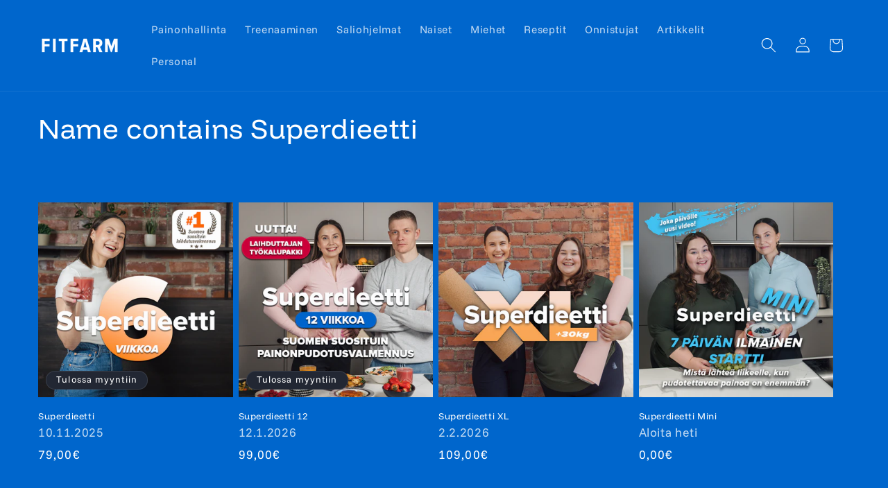

--- FILE ---
content_type: text/css
request_url: https://kit.fontawesome.com/6d3a302137.css
body_size: -50
content:
@import url(https://ka-p.fontawesome.com/assets/6d3a302137/90544069/kit.css?token=6d3a302137);@import url(https://ka-p.fontawesome.com/releases/v6.7.2/css/pro-v4-shims.min.css?token=6d3a302137);@import url(https://ka-p.fontawesome.com/releases/v6.7.2/css/pro-v4-font-face.min.css?token=6d3a302137);